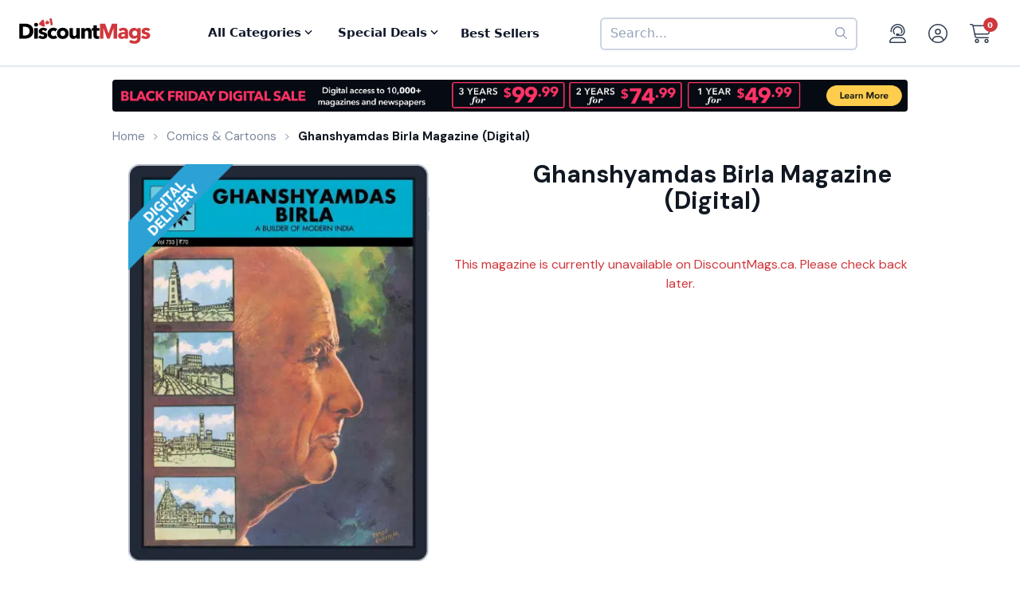

--- FILE ---
content_type: text/html; charset=utf-8
request_url: https://www.google.com/recaptcha/api2/aframe
body_size: -85
content:
<!DOCTYPE HTML><html><head><meta http-equiv="content-type" content="text/html; charset=UTF-8"></head><body><script nonce="QDAKjXdE1eP7T8OZ9vIajQ">/** Anti-fraud and anti-abuse applications only. See google.com/recaptcha */ try{var clients={'sodar':'https://pagead2.googlesyndication.com/pagead/sodar?'};window.addEventListener("message",function(a){try{if(a.source===window.parent){var b=JSON.parse(a.data);var c=clients[b['id']];if(c){var d=document.createElement('img');d.src=c+b['params']+'&rc='+(localStorage.getItem("rc::a")?sessionStorage.getItem("rc::b"):"");window.document.body.appendChild(d);sessionStorage.setItem("rc::e",parseInt(sessionStorage.getItem("rc::e")||0)+1);localStorage.setItem("rc::h",'1765071751225');}}}catch(b){}});window.parent.postMessage("_grecaptcha_ready", "*");}catch(b){}</script></body></html>